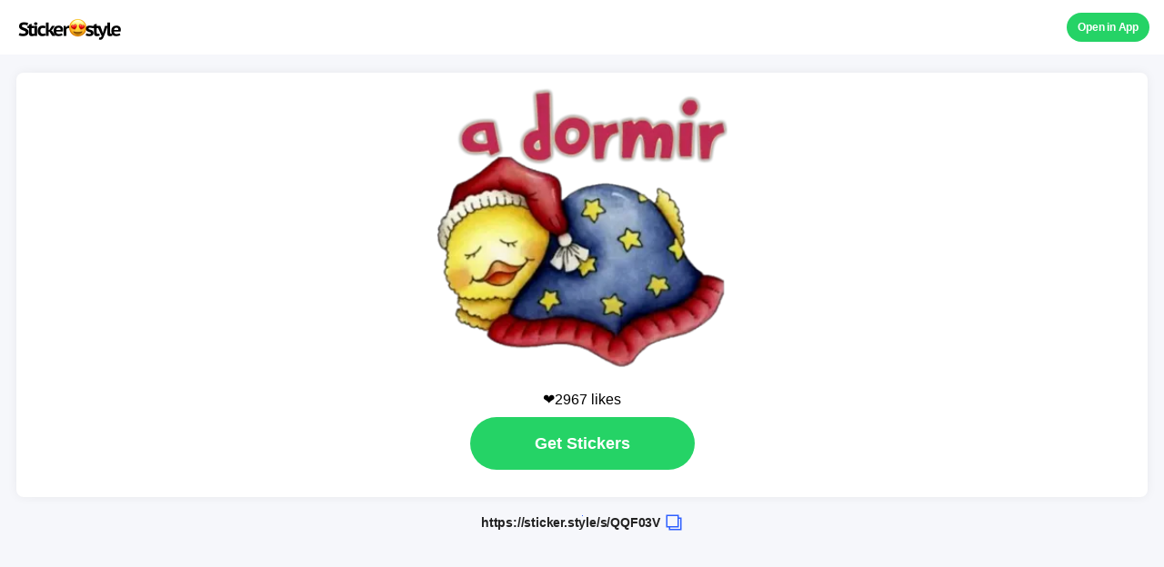

--- FILE ---
content_type: text/html; charset=utf-8
request_url: https://sticker.style/s/QQF03V
body_size: 1273
content:
<!DOCTYPE html>
<html lang="us">
  <head>
    <meta charset="UTF-8" />
    <meta name="viewport" content="width=device-width, initial-scale=1.0" />
    <meta http-equiv="X-UA-Compatible" content="ie=edge" />
    <meta name="description" content="españa rey de españa - Sticker.style - Stickers for WhatsApp and iMessage">
    <META NAME="apple-itunes-app" CONTENT="app-id=1630343674, app-argument=ios-promo">
    <meta property="og:title" content="españa rey de españa - Sticker.style - Stickers for WhatsApp and iMessage"/>
    <meta property="og:type" content="website"/>
    <meta property="og:image" content="https://img.zthd.io/us/thumbs/djhdPrLu.webp"/>
    <meta property="og:image:secure_url" content="https://img.zthd.io/us/thumbs/djhdPrLu.webp"/>
    <meta property="og:image:width" content="512"/>
    <meta property="og:image:height" content="512"/>
    <meta property="og:url" content="https://sticker.style/s/QQF03V"/>
    <meta property="og:description" content="Make your own stickers for WhatsApp and iMessage"/>

    <META NAME="ROBOTS" CONTENT="INDEX,NOFOLLOW" />
    <title>españa rey de españa - Sticker.style - Stickers for WhatsApp and iMessage </title>

    <link rel="stickerly icon" href="/favicon.ico" type="image/x-icon" />
    <link rel="stylesheet" href="../css/page.css" />
  </head>
  <body style="background-color:rgb(246,247,251)">
    <div id="wrap">
      <div class="content">
        <div class="section_title" >
          <a
              onClick="gtag('event','click',{'event_category':'logo','event_label':'left-top','value':'QQF03V'})"
              href="https://sticker.style/l/?link&#x3D;https://sticker.style/s/QQF03V&amp;apn&#x3D;com.memeandsticker.textsticker&amp;ibi&#x3D;com.imoolu.personalsticker&amp;isi&#x3D;1460215137&amp;utm_source&#x3D;eva&amp;utm_medium&#x3D;sticker&amp;utm_campaign&#x3D;eva"
              class="logo_link"
              >
              <img src="../img/logo1.png" alt="sticker.style" width="120" height="36" />
          </a>
            <a
                onClick="gtag('event','click',{'event_category':'open_in_app','event_label':'right-top','value':'QQF03V'})"
                href="https://sticker.style/l/?link&#x3D;https://sticker.style/s/QQF03V&amp;apn&#x3D;com.memeandsticker.textsticker&amp;ibi&#x3D;com.imoolu.personalsticker&amp;isi&#x3D;1460215137&amp;utm_source&#x3D;eva&amp;utm_medium&#x3D;sticker&amp;utm_campaign&#x3D;eva"
                class="app_link"
                >Open in App</span></a
              >
        </div>
        
<div class="section_sticker_area">
    <div class="sticker_area">
      <img src="https://img.zthd.io/us/thumbs/djhdPrLu.webp" class="sticker_img" width="320" height="320">
    </div>
  <div class="inner">
    <div class="sticker_area_link">
      <span id="content_author_name" class="sticker_author">❤️2967 likes</span>
      <a
          onClick="gtag('event','click',{'event_category':'get_stickers','event_label':'middle'})"
          href="https://sticker.style/l/?link&#x3D;https://sticker.style/s/QQF03V&amp;apn&#x3D;com.memeandsticker.textsticker&amp;ibi&#x3D;com.imoolu.personalsticker&amp;isi&#x3D;1460215137&amp;utm_source&#x3D;eva&amp;utm_medium&#x3D;sticker&amp;utm_campaign&#x3D;eva"
          class="sticker_link"
          >
         Get Stickers 
      </a>
    </div>
  </div>
</div>

<div class="section_link">
    <input id="content_share_url" type="text" value="https://sticker.style/s/QQF03V" style="position:absolute; top:1; left:1; width:1px; height:1px; margin:0; padding:0; border:0; background-color: #2e5fff;" />
    <a id="copy_to_clipboard" href="#" data-clipboard-target="#content_share_url">
        <span class="link_text">https://sticker.style/s/QQF03V</span>
        <img src="../img/copy.png" alt="Copy" width="20" height="20" class="this_img_window">
    </a>
</div>

<!--
<div class="section_top_stickers">
  <div class="area_title">
    <strong class="this_text">TOP STICKERS</strong>
  </div>
  <ul class="area_stickers_list">
  </ul>
</div>
-->

      </div>
    </div>
  </body>

  <script src="https://cdnjs.cloudflare.com/ajax/libs/clipboard.js/2.0.8/clipboard.min.js"></script>
  <script async src="https://www.googletagmanager.com/gtag/js?id=UA-139273761-1"></script>
  <script>
    var clipboard = new ClipboardJS('#copy_to_clipboard');
    clipboard.on('success', function(e) {
    });

    window.dataLayer = window.dataLayer || [];
    function gtag(){dataLayer.push(arguments);}
    gtag('js', new Date());

    gtag('config', 'UA-139273761-1');
  </script>
</html>
